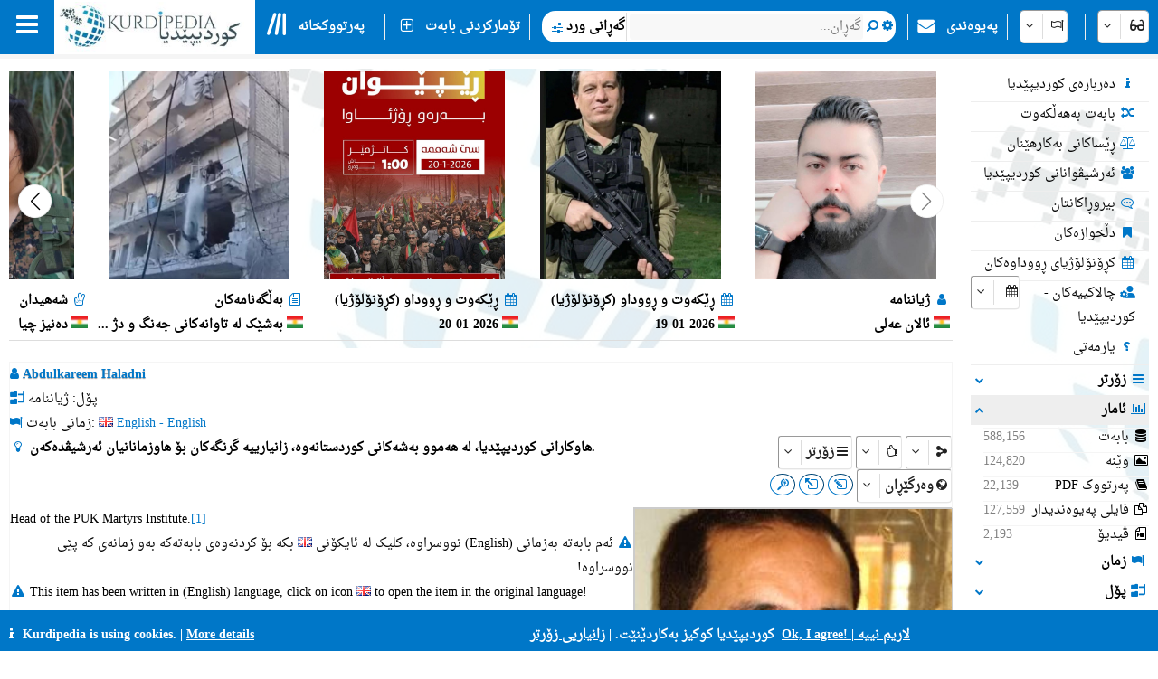

--- FILE ---
content_type: application/javascript
request_url: https://www.kurdipedia.org/js/viewer.js?ver=133988901170000000
body_size: 4313
content:
//Kurdipedia.org
//Hawreh Bakhawan
//17-10-2017
var divNavigation = null;
var photoNumber = null;
var tempfiles = null;
var tempTitles = null;
var tempType = null;
var tempMainId = null;
var tempPid = null;
var tempLngId = null;
var playCaption = 'Play Video - کارپێکردنی ڤیدیۆ';
var stopCaption = 'Stop Video - وەستان';
var startCaption = 'Start - سەرەتا'
var unmuteCaption = 'Sound On - دەنگ';
var muteCaption = 'Sound Off - بێدەنگ'
var prvCaption = 'Previous Photo - وێنەی پێشوو';
var nextCaption = 'Next Photo - وێنەی داهاتوو';
var closeCaption = 'Close - داخستن (Escape)';
var slideShowCaption = 'Slide Show - پیشاندانی سلاید';
var stopCaption = 'Stop Show - وەستان';
var downloadCaption = 'Download - دابەزاندن';
var newWinCaption = 'Open in new Window - کردنەوە لە دەروازەیەکی نوێ';
var iconVersion = '?ver=1.0.7'
var iconStyle = 'width:36px;height:36px;cursor:pointer;color:white;';
var iconStyleShare = 'width:20px;height:20px;cursor:pointer;';
function navigate(file, title, files, titles, type, mainId, pid, lngId)
{
	tempfiles = files;
	tempTitles = titles;
    tempType = type;
    tempMainId = mainId;
    tempPid = pid;
    tempLngId = lngId;

	var p = files.split(';');
	var t = titles.split(';');
	var h1 = window.top.location.href;
	var h2 = window.location.href;
	if(file=='' || title=='')
	{
		file = (p.length > 0 ? p[0] : '');
		title = (t.length > 0 ? t[0] : '');
	}	
	if (divNavigation != null) {
		divNavigation.style.display = 'none';
		if (h1 != h2) {
			window.top.document.body.removeChild(divNavigation);
		}
		else {
			document.body.removeChild(divNavigation);
		}
	}
	divNavigation = document.createElement('div');
	divNavigation.style.width = '100%';
	divNavigation.style.height = '100%';
	divNavigation.style.position = 'fixed';
	divNavigation.style.left = 0;
	divNavigation.style.top = 0;
	divNavigation.style.zIndex = 1000;
	divNavigation.style.backgroundColor = 'rgb(0,0,0)';	
	divNavigation.style.backgroundColor = 'rgba(0,0,0,0.8)';	
	divNavigation.style.overflow = 'auto';
	divNavigation.id = 'divNavigation';
	divNavigation.className = 'modal';	
	var html = '<table style="width:100%; height:100%;border-spacing: 0;" oncontextmenu="return false;">';
	html += '<tr style="background-color:rgba(0,0,0,0.8);opacity:0.5;">';
    html += '<td style="height:50px;"><table style="width:100%;direction:ltr;"><tr>';
    html += '<td style="width:50px;text-align:center;"><i onclick="stopShow();closeNavigation();" style="' + iconStyle + '" title="'+closeCaption+'" class="fa fa-close fa-fw fa-2x"></i></span></td>';
	html += '<td id="spanNavigateTitle" style="text-align:center;height:50px;color:white;font-weight:bold;font-size:18px;direction:' + document.getElementById('HiddenFieldRTL').value.toLowerCase()+' !important;">' + title + '</td>';
    html += '<td style="width:50px;text-align:center;">';
	html += '<div class="buttonMenu_LTR" style="background: url(images/tr.gif) 50% 50% repeat-x ;border:none !important;"><i style="' + iconStyle + '" class="fa fa-share-alt fa-fw fa-2x"></i>';
    html += '<div class="buttonMenuItems">' + share(file, title, mainId, pid, lngId);
    html += '</div>';
    html += '</div>';
    html += '</td >';
    html += '</tr></table></td>';
	html += '</tr>';
	html += '<tr>';
	var w = window.innerWidth;
    var h = window.innerHeight;    
	if(type=='photo')
	{
		//html += '<td style="text-align:center;"><img id="imgNavigateMain" src="'+file+'" style="float:center;max-width: '+(w-100)+'px; max-height: '+(h - 280)+'px;" title="'+title+'" class="thumnail roundAll"></td>';
		html += '<td style="text-align:center;"><img id="imgNavigateMain" src="'+file+'" style="float:center;max-width: 400px; height:500px;" title="'+title+'" class="thumnail roundAll"></td>';
	}
	else if(type=='video')
	{
		html += '<td class="roundAll" style="text-align:center;">';
		html += '<video id="theVideo" controls width="50%">';
		html += '<source src="'+file+'" type="video/mp4">';	
		html += '<span style="color:white;font-weight:bold;font-size:18px;direction:ltr;">Your browser does not support the video tag. Click <a target="_blank" href="'+file+'">here</a> to open the video!</span>';
		html += '</video>';	
		html += '</td>';
	}
	else if(type=='pdf')
	{
		html += '<td class="roundAll" style="text-align:center;">';	
		html += '<iframe src="'+file+'" style="width:99%;height:99%"></iframe>';	
		html += '</td>';
	}
	else if(type=='office')
	{
		html += '<td class="roundAll" style="text-align:center;">';	
		html += '<iframe src="https://view.officeapps.live.com/op/embed.aspx?src='+file+'" style="width:99%;height:99%"></iframe>';	
		html += '</td>';
	}
	else
	{
		html += '<td class="roundAll" style="text-align:center;">';	
		html += '<iframe src="'+file+'" style="width:99%;height:99%"></iframe>';	
		html += '</td>';
	}
	html += '</tr>';		
    var n = '';	    
	if(type=='photo')
    {
        var w = 0;
		for(i=0;i<p.length;i++)
		{
			var bColor = '';
			if(p[i]==file)
			{
				photoNumber = i;
				bColor = 'border: thick solid red;';
			}				
            n += '<img id="imgThumbnail_' + i + '" class="roundAll" title="' + t[i] + '" src="' + p[i] + '" style="' + bColor + 'max-width:200px; height:115px;" onclick="selectThumbnail(\'' + i + '\');">&nbsp;';
            w = w + 200;
            if (w >= document.body.offsetWidth) {
                n += '<br>';
                w = 0;
            }           
		}
	}	
	var hideNavigation = '';
	hideNavigation = (p.length == 1 ? 'display:none;' : '');
	html += '<tr style="direction:ltr;background-color:rgba(0,0,0,0.8);opacity:0.5;padding-top:3px;">';
	html += '<td style="text-align:center;height:50px;color:white;font-weight:bold;">';
	if(type=='photo')
	{
		html += '<span style="font-size:14px;' + hideNavigation + '" title="' + prvCaption + '" onclick="prvPhoto();"><i style="' + iconStyle +'" class="fa fa-backward notflip fa-fw"></i></span>&nbsp;';
	}
	html += '<span title="'+closeCaption+'" onclick="stopShow();closeNavigation();"><i style="'+iconStyle+'" class="fa fa-close fa-fw"></i></span>&nbsp;';	
	if(type=='video')
	{
        html += '<span title="' + playCaption + '" onclick="playVideo();"><i style="'+iconStyle+'" class="fa fa-play fa-fw"></i></span>&nbsp;';	
		html += '<span title="' + stopCaption + '" onclick="pauseVideo();"><i style="' + iconStyle +'" class="fa fa-pause fa-fw"></i></span>&nbsp;';
		html += '<span title="' + startCaption + '" onclick="restartVideo();"><i class="fa fa-step-backward fa-fw" style="' + iconStyle +'"></i></span>&nbsp;';
		html += '<span title="' + unmuteCaption + '" onclick="unMute();"><i class="fa fa-volume-up fa-fw" style="' + iconStyle +'"></i></span>&nbsp;';
		html += '<span title="' + muteCaption + '" onclick="mute();"><i class="fa fa-volume-off fa-fw" style="' + iconStyle +'"></i></span>&nbsp;';
	}
	if(type=='photo')
	{
		html += '<span style="font-size:14px;' + hideNavigation + '" title="' + slideShowCaption + '" onclick="slideShow(0);" id="buttonSlideShow"><i class="fa fa-play notflip fa-fw" style="'+iconStyle+'"></i></span>&nbsp;';
		html += '<span style="font-size:14px;' + hideNavigation + '" title="' + stopCaption + '" onclick="stopShow();"><i style="' + iconStyle +'"  class="fa fa-pause fa-fw"></i></span>&nbsp;';
	}	
	html += '<span class="media" title="' + downloadCaption + '" onclick="downloadFile(\'' + file + '\');"><i class="fa fa-download fa-fw" style="' + iconStyle +'"></i></span>&nbsp;';
	html += '<span title="' + newWinCaption + '" onclick="openFile(\'' + file + '\');"><i class="fa fa-external-link fa-fw" style="' + iconStyle +'"></i></span>&nbsp;';
	if(type=='photo')
	{
		html += '<span style="font-size:14px;' + hideNavigation + '" title="' + nextCaption + '" onclick="nextPhoto();"><i class="fa fa-forward fa-fw notflip" style="' + iconStyle +'"></i></span>';
	}
	html += '';
	html += '</td>';	
	html += '</tr>';
	if(type=='photo')
	{
		//html += '<tr style="background-color:rgba(0,0,0,0.8);opacity:0.5;">';
		html += '<tr style="direction:ltr;' + hideNavigation +'background-color:rgba(0,0,0,0.8);opacity:0.5;">';
        html += '<td style="text-align:center;height:100px;">';	
		html += n;	
		html += '</td>';	
		html += '</tr>';
	}
	html += '</table>';	
	divNavigation.style.display = 'block';	
	divNavigation.innerHTML = html;
	if (h1 != h2) {
		window.top.document.body.appendChild(divNavigation);
	}
	else {
		document.body.appendChild(divNavigation);
    }	
	if (type == 'video') {
		playVideo();
    }
}
function selectThumbnail(thumnail)
{	
	for(i=0;i<tempfiles.length;i++)
	{
		if(thumnail==i)
		{			
			stopShow();
			photoNumber=i;
			var p = tempfiles.split(';');
            var t = tempTitles.split(';');
            navigate(p[parseInt(photoNumber)], t[parseInt(photoNumber)], tempfiles, tempTitles, tempType, tempMainId, tempPid, tempLngId);
		}
	}
}
function prvPhoto()
{
	stopShow();
	var p = tempfiles.split(';');
	var t = tempTitles.split(';');	
	if(parseInt(photoNumber) > 0)
	{		
        navigate(p[parseInt(photoNumber) - 1], t[parseInt(photoNumber) - 1], tempfiles, tempTitles, tempType, tempMainId, tempPid, tempLngId);
	}	
}
function nextPhoto(files, titles)
{
	stopShow();
	var p = tempfiles.split(';');
	var t = tempTitles.split(';');	
	if(parseInt(photoNumber) < p.length-1)
	{		
        navigate(p[parseInt(photoNumber) + 1], t[parseInt(photoNumber) + 1], tempfiles, tempTitles, tempType, tempMainId, tempPid, tempLngId);
	}		
}
document.onkeydown = function (e) {	
	stopShow();
	switch (e.keyCode) {
		case 37:
			prvPhoto();
			break;
		case 39:
			nextPhoto();
			break;
		case 27:						
			closeNavigation();
			break;
	}
};
function closeNavigation()
{	
	pauseVideo();
	if(divNavigation!=null)
	{
		divNavigation.style.display='none';
	}
	//var h1 = window.top.location.href;
	//var h2 = window.location.href;
	if (window.parent.document.getElementById('divNavigation') != null) {
		window.parent.document.getElementById('divNavigation').style.display = 'none';
	}

	
}
var slide;
function slideShow(counter){	
	var p = tempfiles.split(';');
	var t = tempTitles.split(';');			
	if(counter== p.length-1)
	{
		counter=-1;
	}
	if(counter < p.length){	
	slide = setTimeout(function(){			
        navigate(p[counter], t[counter], tempfiles, tempTitles, tempType, tempMainId, tempPid, tempLngId);
			slideShow(counter);
		}, 3000);
		counter++;
	}	
}
function stopShow()
{	
	clearTimeout(slide);	
}
function openFile(file) {
	if(tempType =='photo')
	{
		window.open(document.getElementById('imgNavigateMain').src);
	}
	else
	{
		window.open(file);
	}
}
function downloadFile(file) {
	var name = file.replace(/^.*[\\\/]/, '');	
	var link = window.top.document.createElement('a');	
	link.style = 'position: fixed; left -10000px;';    
	link.href = file;
	switch (tempType) {
		case 'pdf':
			{
				link.download = name.indexOf('.pdf') < 0 ? name + '.pdf' : name;
				document.body.appendChild(link);
				link.click();
				document.body.removeChild(link);
				break;
            }
		case 'video':
			{
				//var extention = '.mp4';
				// if(name.indexOf('.mp3') > -1)
				// {
				// extention = '.mp3'
				// }		
				link.download = name;// + extention;		
				document.body.appendChild(link);
				link.click();
				document.body.removeChild(link);
				break;
            }
		default:
			{
				link.href = window.top.document.getElementById('imgNavigateMain').src;
				name = window.top.document.getElementById('imgNavigateMain').src.replace(/^.*[\\\/]/, '');
				name = name.split('?')[0];
				link.download = name;
				window.top.document.body.appendChild(link);
				link.click();
				window.top.document.body.removeChild(link);
				break;
            }
    }
}
function playVideo()
{
	var theVideo = document.getElementById('theVideo');	
	theVideo.play(); 
}
function pauseVideo() 
{
	var theVideo = document.getElementById('theVideo');
	if(theVideo!=null)
	{
		theVideo.pause(); 
	}
} 
function restartVideo() {
	var theVideo = document.getElementById("theVideo");
	theVideo.currentTime = 0;
}
function mute()
{
	var theVideo = document.getElementById("theVideo");
	theVideo.muted = true;
}
function unMute()
{
	var theVideo = document.getElementById("theVideo");
	theVideo.muted = false;
}
function share(file, title, mainId, pid, lngId)
{
    if (file.indexOf('https://www.kurdipedia.org') ==-1)
	{
		file = 'https://www.kurdipedia.org//'+file;
    }    
    var share = '';
    share += '<table style="width:100%;">' +
        '<colgroup><col style="width:25px;text-align:center;" /><col /><col /></colgroup>' +
		'<tr class="hoverRed" onclick="window.open(\'https://facebook.com/sharer/sharer.php?u=' + file + '\');"><td class="GridCell25PX;"><i class="fa fa-facebook notflip fa-fw kpColor"></i></td><td>Facebook</td><td style="direction: rtl;text-align:right;">فەیسبووک</td></tr>' +
		'<tr class="hoverRed" onclick="window.open(\'https://twitter.com/intent/tweet/?text=' + title + '&amp;url=' + file + '\');"><td class="GridCell25PX;"><i class="fa-brands notflip fa-x-twitter kpColor"></i></td><td>Twitter</td><td style="direction: rtl;text-align:right;">تویتەر</td></tr>' +
		'<tr class="hoverRed" onclick="window.open(\'https://www.linkedin.com/shareArticle?mini=true&amp;url=' + file + '&amp;title=' + title + '&amp;summary=' + title + '&amp;source=' + file + '\');"><td class="GridCell25PX;"><i class="fa fa-linkedin notflip fa-fw kpColor"></i></td><td>LinkedIn</td><td style="direction: rtl;text-align:right;">لینکدئین</td></tr>' +
		'<tr class="hoverRed" onclick="window.open(\'whatsapp://send?text=' + title + '%20' + file + '\');"><td class="GridCell25PX;"><i class="fa fa-whatsapp notflip fa-fw kpColor"></i></td><td>Whatsapp</td><td style="direction: rtl;text-align:right;">وەتسئەپ</td></tr>' +
		'<tr class="hoverRed" onclick="window.open(\'viber://forward?text=' + file + '\');"><td class="GridCell25PX;"><i class="fa-brands fa-viber kpColor"></i></td><td>Viber</td><td style="direction: rtl;text-align:right;">ڤایبەر</td></tr>' +
		'<tr class="mediaShow hoverRed" onclick="window.open(\'sms:&body=' + file + '\');"><td class="GridCell25PX;"><i class="fa fa-mobile fa-fw kpColor"></i></td><td>SMS</td><td style="direction: rtl;text-align:right;">ئێس ئێم ئێس</td></tr>' +
		'<tr class="hoverRed media" onclick="window.open(\'https://www.facebook.com/dialog/send?app_id=5303202981&link=' + file + '&redirect_uri=' + file + '\');"><td class="GridCell25PX;"><i class="fa-brands fa-facebook-messenger notflip kpColor"></i></td><td>Messener</td><td style="direction: rtl;text-align:right;">مەسنجەر</td></tr>';
    if (pid != null) {
		share += '<tr class="hoverRed" onclick="window.top.location.href=\'commentsonitems.aspx?q=' + pid + '&lng=' + lngId + '\';" > <td class="GridCell25PX;"><i class="fa fa-comment-o fa-fw kpColor"></i></td><td>Comment</td><td style="direction: rtl;text-align:right;">کۆمێنت</td></tr>';
    }    
    if (mainId != null) {
		share += '<tr class="hoverRed" onclick="document.getElementById(\'txtID\').value=' + mainId + ';document.getElementById(\'cmdUsersCollection\').click();"> <td class="GridCell25PX;"><i class="fa fa-bookmark fa-fw kpColor"></i></td><td>Collection</td><td style="direction: rtl;text-align:right;">کۆکراوەکان</td></tr>';
		//share += '<tr class="media noLinkMenuItem"><td><i class="fa fa-thumbs-o-up fa-fw kpColor"></i></td>';
  //      share += '<td colspan= "2"><select onchange="Rank(' + mainId + ', this.options[this.selectedIndex].value);"><option value="">...</option>'
  //      share += '<option value="5">٭٭٭٭٭ Excellent</option>';
  //      share += '<option value="4">٭٭٭٭ Very Good</option>';
  //      share += '<option value="3">٭٭٭ Good</option>';
  //      share += '<option value="2">٭٭ Poor</option>';
		//share += '<option value="1">٭ Bad</option>';
  //      share += '</select></td></tr>'
    }
    share +=
		'<tr class="hoverRed" onclick="window.open(\'mailto:?subject=' + title + '&amp;body=' + file + '\');"><td class="GridCell25PX;"><i class="fa fa-envelope fa-fw kpColor"></i></td><td>Email</td><td style="direction: rtl;text-align:right;">ئیمێڵ</td></tr>' +
    '<tr class="noLinkMenuItem"><td colspan="3" class="noLinkMenuItem"><hr></td></tr>' +
	'<tr class="hoverRed" onclick="copyToClipboard(\'' + file + '\');closeNavigation();"><td class="GridCell25PX;"><i class="fa fa-copy fa-fw kpColor"></i></td><td>Copy Link</td><td style="direction: rtl;text-align:right;">کۆپیکرنی لینک</td></tr>' +
	'<tr class="hoverRed" onclick="copyToClipboard(\'' + title + '\');closeNavigation();"><td class="GridCell25PX;"><i class="fa fa-copy fa-fw kpColor"></i></td><td>Copy Title</td><td style="direction: rtl;text-align:right;">کۆپیکرنی سەرباس</td></tr>' +
    '<tr class="noLinkMenuItem"><td colspan="3" class="noLinkMenuItem"><hr></td></tr>' +
    '<tr class="hoverRed" onclick="stopShow();closeNavigation();"><td class="GridCell25PX;"><i style="' + iconStyleShare+'" class="fa fa-close fa-fw kpColor"></i></td><td>Close</td><td style="direction: rtl;text-align:right;">داخستن</td></tr>' +
        '</table>';
    return share;
}
function Rank(mainId, rank) {
    if (rank != '') {
		window.top.document.getElementById('txtID').value = mainId;
		window.top.document.getElementById('txtRankValue').value = rank;
		window.top.document.getElementById('buttonRank').click();
    }
}
function copyToClipboard(text) {
    //alert(text)
    if (window.clipboardData && window.clipboardData.setData) {
         return clipboardData.setData("Text", text);
    } else if (document.queryCommandSupported && document.queryCommandSupported("copy")) {
        var textarea = document.createElement("textarea");
        textarea.textContent = text;
        textarea.style.position = "fixed";
        document.body.appendChild(textarea);
        textarea.select();
        try {
            return document.execCommand("copy");
        } catch (ex) {
            alert("Copy to clipboard failed.");
            return false;
        } finally {
            document.body.removeChild(textarea);
        }
    }
}
